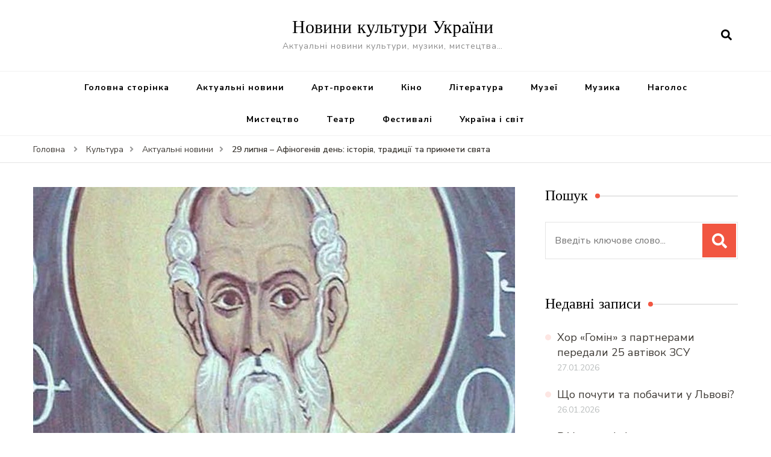

--- FILE ---
content_type: text/html; charset=UTF-8
request_url: https://cultua.media/culture/actual-novini/29-lypnia-afinoheniv-den-istoriia-tradytsii-ta-prykmety-sviata-2/
body_size: 15112
content:
<!DOCTYPE html>
<html lang="uk">
<head itemscope itemtype="http://schema.org/WebSite">
<meta charset="UTF-8">
<meta name="viewport" content="width=device-width, initial-scale=1">
<link rel="profile" href="https://gmpg.org/xfn/11">
<title>29 липня – Афіногенів день: історія, традиції та прикмети свята &#8211; Новини культури України</title>
<meta name='robots' content='max-image-preview:large' />
<link rel='dns-prefetch' href='//fonts.googleapis.com' />
<link rel="alternate" type="application/rss+xml" title="Новини культури України &raquo; стрічка" href="https://cultua.media/feed/" />
<link rel="alternate" type="application/rss+xml" title="Новини культури України &raquo; Канал коментарів" href="https://cultua.media/comments/feed/" />
<link rel="alternate" type="application/rss+xml" title="Новини культури України &raquo; 29 липня – Афіногенів день: історія, традиції та прикмети свята Канал коментарів" href="https://cultua.media/culture/actual-novini/29-lypnia-afinoheniv-den-istoriia-tradytsii-ta-prykmety-sviata-2/feed/" />
<link rel='stylesheet' id='wp-block-library-css' href='https://cultua.media/wp-includes/css/dist/block-library/style.min.css?ver=6.4.7' type='text/css' media='all' />
<style id='classic-theme-styles-inline-css' type='text/css'>
/*! This file is auto-generated */
.wp-block-button__link{color:#fff;background-color:#32373c;border-radius:9999px;box-shadow:none;text-decoration:none;padding:calc(.667em + 2px) calc(1.333em + 2px);font-size:1.125em}.wp-block-file__button{background:#32373c;color:#fff;text-decoration:none}
</style>
<style id='global-styles-inline-css' type='text/css'>
body{--wp--preset--color--black: #000000;--wp--preset--color--cyan-bluish-gray: #abb8c3;--wp--preset--color--white: #ffffff;--wp--preset--color--pale-pink: #f78da7;--wp--preset--color--vivid-red: #cf2e2e;--wp--preset--color--luminous-vivid-orange: #ff6900;--wp--preset--color--luminous-vivid-amber: #fcb900;--wp--preset--color--light-green-cyan: #7bdcb5;--wp--preset--color--vivid-green-cyan: #00d084;--wp--preset--color--pale-cyan-blue: #8ed1fc;--wp--preset--color--vivid-cyan-blue: #0693e3;--wp--preset--color--vivid-purple: #9b51e0;--wp--preset--gradient--vivid-cyan-blue-to-vivid-purple: linear-gradient(135deg,rgba(6,147,227,1) 0%,rgb(155,81,224) 100%);--wp--preset--gradient--light-green-cyan-to-vivid-green-cyan: linear-gradient(135deg,rgb(122,220,180) 0%,rgb(0,208,130) 100%);--wp--preset--gradient--luminous-vivid-amber-to-luminous-vivid-orange: linear-gradient(135deg,rgba(252,185,0,1) 0%,rgba(255,105,0,1) 100%);--wp--preset--gradient--luminous-vivid-orange-to-vivid-red: linear-gradient(135deg,rgba(255,105,0,1) 0%,rgb(207,46,46) 100%);--wp--preset--gradient--very-light-gray-to-cyan-bluish-gray: linear-gradient(135deg,rgb(238,238,238) 0%,rgb(169,184,195) 100%);--wp--preset--gradient--cool-to-warm-spectrum: linear-gradient(135deg,rgb(74,234,220) 0%,rgb(151,120,209) 20%,rgb(207,42,186) 40%,rgb(238,44,130) 60%,rgb(251,105,98) 80%,rgb(254,248,76) 100%);--wp--preset--gradient--blush-light-purple: linear-gradient(135deg,rgb(255,206,236) 0%,rgb(152,150,240) 100%);--wp--preset--gradient--blush-bordeaux: linear-gradient(135deg,rgb(254,205,165) 0%,rgb(254,45,45) 50%,rgb(107,0,62) 100%);--wp--preset--gradient--luminous-dusk: linear-gradient(135deg,rgb(255,203,112) 0%,rgb(199,81,192) 50%,rgb(65,88,208) 100%);--wp--preset--gradient--pale-ocean: linear-gradient(135deg,rgb(255,245,203) 0%,rgb(182,227,212) 50%,rgb(51,167,181) 100%);--wp--preset--gradient--electric-grass: linear-gradient(135deg,rgb(202,248,128) 0%,rgb(113,206,126) 100%);--wp--preset--gradient--midnight: linear-gradient(135deg,rgb(2,3,129) 0%,rgb(40,116,252) 100%);--wp--preset--font-size--small: 13px;--wp--preset--font-size--medium: 20px;--wp--preset--font-size--large: 36px;--wp--preset--font-size--x-large: 42px;--wp--preset--spacing--20: 0.44rem;--wp--preset--spacing--30: 0.67rem;--wp--preset--spacing--40: 1rem;--wp--preset--spacing--50: 1.5rem;--wp--preset--spacing--60: 2.25rem;--wp--preset--spacing--70: 3.38rem;--wp--preset--spacing--80: 5.06rem;--wp--preset--shadow--natural: 6px 6px 9px rgba(0, 0, 0, 0.2);--wp--preset--shadow--deep: 12px 12px 50px rgba(0, 0, 0, 0.4);--wp--preset--shadow--sharp: 6px 6px 0px rgba(0, 0, 0, 0.2);--wp--preset--shadow--outlined: 6px 6px 0px -3px rgba(255, 255, 255, 1), 6px 6px rgba(0, 0, 0, 1);--wp--preset--shadow--crisp: 6px 6px 0px rgba(0, 0, 0, 1);}:where(.is-layout-flex){gap: 0.5em;}:where(.is-layout-grid){gap: 0.5em;}body .is-layout-flow > .alignleft{float: left;margin-inline-start: 0;margin-inline-end: 2em;}body .is-layout-flow > .alignright{float: right;margin-inline-start: 2em;margin-inline-end: 0;}body .is-layout-flow > .aligncenter{margin-left: auto !important;margin-right: auto !important;}body .is-layout-constrained > .alignleft{float: left;margin-inline-start: 0;margin-inline-end: 2em;}body .is-layout-constrained > .alignright{float: right;margin-inline-start: 2em;margin-inline-end: 0;}body .is-layout-constrained > .aligncenter{margin-left: auto !important;margin-right: auto !important;}body .is-layout-constrained > :where(:not(.alignleft):not(.alignright):not(.alignfull)){max-width: var(--wp--style--global--content-size);margin-left: auto !important;margin-right: auto !important;}body .is-layout-constrained > .alignwide{max-width: var(--wp--style--global--wide-size);}body .is-layout-flex{display: flex;}body .is-layout-flex{flex-wrap: wrap;align-items: center;}body .is-layout-flex > *{margin: 0;}body .is-layout-grid{display: grid;}body .is-layout-grid > *{margin: 0;}:where(.wp-block-columns.is-layout-flex){gap: 2em;}:where(.wp-block-columns.is-layout-grid){gap: 2em;}:where(.wp-block-post-template.is-layout-flex){gap: 1.25em;}:where(.wp-block-post-template.is-layout-grid){gap: 1.25em;}.has-black-color{color: var(--wp--preset--color--black) !important;}.has-cyan-bluish-gray-color{color: var(--wp--preset--color--cyan-bluish-gray) !important;}.has-white-color{color: var(--wp--preset--color--white) !important;}.has-pale-pink-color{color: var(--wp--preset--color--pale-pink) !important;}.has-vivid-red-color{color: var(--wp--preset--color--vivid-red) !important;}.has-luminous-vivid-orange-color{color: var(--wp--preset--color--luminous-vivid-orange) !important;}.has-luminous-vivid-amber-color{color: var(--wp--preset--color--luminous-vivid-amber) !important;}.has-light-green-cyan-color{color: var(--wp--preset--color--light-green-cyan) !important;}.has-vivid-green-cyan-color{color: var(--wp--preset--color--vivid-green-cyan) !important;}.has-pale-cyan-blue-color{color: var(--wp--preset--color--pale-cyan-blue) !important;}.has-vivid-cyan-blue-color{color: var(--wp--preset--color--vivid-cyan-blue) !important;}.has-vivid-purple-color{color: var(--wp--preset--color--vivid-purple) !important;}.has-black-background-color{background-color: var(--wp--preset--color--black) !important;}.has-cyan-bluish-gray-background-color{background-color: var(--wp--preset--color--cyan-bluish-gray) !important;}.has-white-background-color{background-color: var(--wp--preset--color--white) !important;}.has-pale-pink-background-color{background-color: var(--wp--preset--color--pale-pink) !important;}.has-vivid-red-background-color{background-color: var(--wp--preset--color--vivid-red) !important;}.has-luminous-vivid-orange-background-color{background-color: var(--wp--preset--color--luminous-vivid-orange) !important;}.has-luminous-vivid-amber-background-color{background-color: var(--wp--preset--color--luminous-vivid-amber) !important;}.has-light-green-cyan-background-color{background-color: var(--wp--preset--color--light-green-cyan) !important;}.has-vivid-green-cyan-background-color{background-color: var(--wp--preset--color--vivid-green-cyan) !important;}.has-pale-cyan-blue-background-color{background-color: var(--wp--preset--color--pale-cyan-blue) !important;}.has-vivid-cyan-blue-background-color{background-color: var(--wp--preset--color--vivid-cyan-blue) !important;}.has-vivid-purple-background-color{background-color: var(--wp--preset--color--vivid-purple) !important;}.has-black-border-color{border-color: var(--wp--preset--color--black) !important;}.has-cyan-bluish-gray-border-color{border-color: var(--wp--preset--color--cyan-bluish-gray) !important;}.has-white-border-color{border-color: var(--wp--preset--color--white) !important;}.has-pale-pink-border-color{border-color: var(--wp--preset--color--pale-pink) !important;}.has-vivid-red-border-color{border-color: var(--wp--preset--color--vivid-red) !important;}.has-luminous-vivid-orange-border-color{border-color: var(--wp--preset--color--luminous-vivid-orange) !important;}.has-luminous-vivid-amber-border-color{border-color: var(--wp--preset--color--luminous-vivid-amber) !important;}.has-light-green-cyan-border-color{border-color: var(--wp--preset--color--light-green-cyan) !important;}.has-vivid-green-cyan-border-color{border-color: var(--wp--preset--color--vivid-green-cyan) !important;}.has-pale-cyan-blue-border-color{border-color: var(--wp--preset--color--pale-cyan-blue) !important;}.has-vivid-cyan-blue-border-color{border-color: var(--wp--preset--color--vivid-cyan-blue) !important;}.has-vivid-purple-border-color{border-color: var(--wp--preset--color--vivid-purple) !important;}.has-vivid-cyan-blue-to-vivid-purple-gradient-background{background: var(--wp--preset--gradient--vivid-cyan-blue-to-vivid-purple) !important;}.has-light-green-cyan-to-vivid-green-cyan-gradient-background{background: var(--wp--preset--gradient--light-green-cyan-to-vivid-green-cyan) !important;}.has-luminous-vivid-amber-to-luminous-vivid-orange-gradient-background{background: var(--wp--preset--gradient--luminous-vivid-amber-to-luminous-vivid-orange) !important;}.has-luminous-vivid-orange-to-vivid-red-gradient-background{background: var(--wp--preset--gradient--luminous-vivid-orange-to-vivid-red) !important;}.has-very-light-gray-to-cyan-bluish-gray-gradient-background{background: var(--wp--preset--gradient--very-light-gray-to-cyan-bluish-gray) !important;}.has-cool-to-warm-spectrum-gradient-background{background: var(--wp--preset--gradient--cool-to-warm-spectrum) !important;}.has-blush-light-purple-gradient-background{background: var(--wp--preset--gradient--blush-light-purple) !important;}.has-blush-bordeaux-gradient-background{background: var(--wp--preset--gradient--blush-bordeaux) !important;}.has-luminous-dusk-gradient-background{background: var(--wp--preset--gradient--luminous-dusk) !important;}.has-pale-ocean-gradient-background{background: var(--wp--preset--gradient--pale-ocean) !important;}.has-electric-grass-gradient-background{background: var(--wp--preset--gradient--electric-grass) !important;}.has-midnight-gradient-background{background: var(--wp--preset--gradient--midnight) !important;}.has-small-font-size{font-size: var(--wp--preset--font-size--small) !important;}.has-medium-font-size{font-size: var(--wp--preset--font-size--medium) !important;}.has-large-font-size{font-size: var(--wp--preset--font-size--large) !important;}.has-x-large-font-size{font-size: var(--wp--preset--font-size--x-large) !important;}
.wp-block-navigation a:where(:not(.wp-element-button)){color: inherit;}
:where(.wp-block-post-template.is-layout-flex){gap: 1.25em;}:where(.wp-block-post-template.is-layout-grid){gap: 1.25em;}
:where(.wp-block-columns.is-layout-flex){gap: 2em;}:where(.wp-block-columns.is-layout-grid){gap: 2em;}
.wp-block-pullquote{font-size: 1.5em;line-height: 1.6;}
</style>
<link rel='stylesheet' id='owl-carousel-css' href='https://cultua.media/wp-content/themes/blossom-recipe/css/owl.carousel.min.css?ver=2.3.4' type='text/css' media='all' />
<link rel='stylesheet' id='animate-css' href='https://cultua.media/wp-content/themes/blossom-recipe/css/animate.min.css?ver=3.5.2' type='text/css' media='all' />
<link rel='stylesheet' id='blossom-recipe-css' href='https://cultua.media/wp-content/themes/blossom-recipe/style.css?ver=1.1.4' type='text/css' media='all' />
<link rel="https://api.w.org/" href="https://cultua.media/wp-json/" /><link rel="alternate" type="application/json" href="https://cultua.media/wp-json/wp/v2/posts/599804" /><link rel="EditURI" type="application/rsd+xml" title="RSD" href="https://cultua.media/xmlrpc.php?rsd" />
<meta name="generator" content="WordPress 6.4.7" />
<link rel="canonical" href="https://cultua.media/culture/actual-novini/29-lypnia-afinoheniv-den-istoriia-tradytsii-ta-prykmety-sviata-2/" />
<link rel='shortlink' href='https://cultua.media/?p=599804' />
<link rel="alternate" type="application/json+oembed" href="https://cultua.media/wp-json/oembed/1.0/embed?url=https%3A%2F%2Fcultua.media%2Fculture%2Factual-novini%2F29-lypnia-afinoheniv-den-istoriia-tradytsii-ta-prykmety-sviata-2%2F" />
<link rel="alternate" type="text/xml+oembed" href="https://cultua.media/wp-json/oembed/1.0/embed?url=https%3A%2F%2Fcultua.media%2Fculture%2Factual-novini%2F29-lypnia-afinoheniv-den-istoriia-tradytsii-ta-prykmety-sviata-2%2F&#038;format=xml" />
<link rel="alternate" type="text/html" media="only screen and (max-width: 640px)" href="https://cultua.media/culture/actual-novini/29-lypnia-afinoheniv-den-istoriia-tradytsii-ta-prykmety-sviata-2/?amp=1"><script type="application/ld+json">{
"@context": "http://schema.org",
"@type": "Blog",
"mainEntityOfPage": {
"@type": "WebPage",
"@id": "https://cultua.media/culture/actual-novini/29-lypnia-afinoheniv-den-istoriia-tradytsii-ta-prykmety-sviata-2/"
},
"headline": "29 липня – Афіногенів день: історія, традиції та прикмети свята",
"datePublished": "2022-07-29T06:11:49+0300",
"dateModified": "2022-07-29T06:11:49+0300",
"author": {
"@type": "Person",
"name": "Журналіст"
},
"description": " Завдяки старослов'янським святам і сьогодні ми можемо зануритися в атмосферу життя в Стародавній Русі. На вла",
"image": {
"@type": "ImageObject",
"url": "https://cultua.media/wp-content/uploads/thumbnail-for-599804.jpg",
"width": 1200,
"height": 800
}
}</script><link rel="amphtml" href="https://cultua.media/culture/actual-novini/29-lypnia-afinoheniv-den-istoriia-tradytsii-ta-prykmety-sviata-2/?amp=1"><style>#amp-mobile-version-switcher{left:0;position:absolute;width:100%;z-index:100}#amp-mobile-version-switcher>a{background-color:#444;border:0;color:#eaeaea;display:block;font-family:-apple-system,BlinkMacSystemFont,Segoe UI,Roboto,Oxygen-Sans,Ubuntu,Cantarell,Helvetica Neue,sans-serif;font-size:16px;font-weight:600;padding:15px 0;text-align:center;-webkit-text-decoration:none;text-decoration:none}#amp-mobile-version-switcher>a:active,#amp-mobile-version-switcher>a:focus,#amp-mobile-version-switcher>a:hover{-webkit-text-decoration:underline;text-decoration:underline}</style></head>
<body data-rsssl=1 class="post-template-default single single-post postid-599804 single-format-standard rightsidebar" itemscope itemtype="http://schema.org/WebPage">
<div id="page" class="site"><a aria-label="skip to content" class="skip-link" href="#content">Перейти до вмісту</a>
<header id="masthead" class="site-header header-one" itemscope itemtype="http://schema.org/WPHeader">
<div class="main-header">
<div class="container">
<div class="search-wrap">    <div class="header-search">
<button aria-label="search form open" class="search-btn" data-toggle-target=".search-modal" data-toggle-body-class="showing-search-modal" data-set-focus=".search-modal .search-field" aria-expanded="false"><span>Шукати</span><i class="fas fa-search"></i></button>
<div class="header-search-form search-modal cover-modal" data-modal-target-string=".search-modal">
<div class="header-search-inner-wrap">
<form role="search" method="get" class="search-form" action="https://cultua.media/"><span class="screen-reader-text">Шукати:</span><label>Шукаєте щось?</label><input type="search" class="search-field" placeholder="Введіть ключове слово..." value="" name="s" /></label><input type="submit" id="submit-field" class="search-submit" value="Шукати" /></form> 
<button aria-label="search form close" class="close" data-toggle-target=".search-modal" data-toggle-body-class="showing-search-modal" data-set-focus=".search-modal .search-field" aria-expanded="false"></button>
</div>
</div>
</div>
</div>                        <div class="site-branding" itemscope itemtype="http://schema.org/Organization">
<div class="site-title-wrap">                    <p class="site-title" itemprop="name"><a href="https://cultua.media/" rel="home" itemprop="url">Новини культури України</a></p>
<p class="site-description" itemprop="description">Актуальні новини культури, музики, мистецтва&#8230;</p>
</div>    	</div>    
</div>
</div><!-- .main-header -->
<div class="nav-wrap">
<div class="container">
<nav id="site-navigation" class="main-navigation" itemscope itemtype="http://schema.org/SiteNavigationElement">
<button class="toggle-button" data-toggle-target=".main-menu-modal" data-toggle-body-class="showing-main-menu-modal" aria-expanded="false" data-set-focus=".close-main-nav-toggle">
<div class="toggle-text">Головне меню</div>
<span class="toggle-bar"></span>
<span class="toggle-bar"></span>
<span class="toggle-bar"></span>
</button>
<div class="primary-menu-list main-menu-modal cover-modal" data-modal-target-string=".main-menu-modal">
<button class="close close-main-nav-toggle" data-toggle-target=".main-menu-modal" data-toggle-body-class="showing-main-menu-modal" aria-expanded="false" data-set-focus=".main-menu-modal"></button>
<div class="mobile-menu" aria-label="Mobile">
<div class="menu-main-menu-container"><ul id="primary-menu" class="nav-menu main-menu-modal"><li id="menu-item-2133" class="menu-item menu-item-type-custom menu-item-object-custom menu-item-home menu-item-2133"><a href="https://cultua.media/">Головна сторінка</a></li>
<li id="menu-item-2210" class="menu-item menu-item-type-taxonomy menu-item-object-category current-post-ancestor current-menu-parent current-post-parent menu-item-2210"><a href="https://cultua.media/category/culture/actual-novini/">Актуальні новини</a></li>
<li id="menu-item-2211" class="menu-item menu-item-type-taxonomy menu-item-object-category menu-item-2211"><a href="https://cultua.media/category/culture/art/">Арт-проекти</a></li>
<li id="menu-item-2212" class="menu-item menu-item-type-taxonomy menu-item-object-category menu-item-2212"><a href="https://cultua.media/category/culture/cinema/">Кіно</a></li>
<li id="menu-item-2213" class="menu-item menu-item-type-taxonomy menu-item-object-category menu-item-2213"><a href="https://cultua.media/category/culture/literature/">Література</a></li>
<li id="menu-item-2214" class="menu-item menu-item-type-taxonomy menu-item-object-category menu-item-2214"><a href="https://cultua.media/category/culture/muzei/">Музеї</a></li>
<li id="menu-item-2215" class="menu-item menu-item-type-taxonomy menu-item-object-category menu-item-2215"><a href="https://cultua.media/category/culture/music/">Музика</a></li>
<li id="menu-item-2216" class="menu-item menu-item-type-taxonomy menu-item-object-category menu-item-2216"><a href="https://cultua.media/category/culture/nagolos/">Наголос</a></li>
<li id="menu-item-2217" class="menu-item menu-item-type-taxonomy menu-item-object-category menu-item-2217"><a href="https://cultua.media/category/culture/mistectvo/">Мистецтво</a></li>
<li id="menu-item-2218" class="menu-item menu-item-type-taxonomy menu-item-object-category menu-item-2218"><a href="https://cultua.media/category/culture/theatre/">Театр</a></li>
<li id="menu-item-2225" class="menu-item menu-item-type-taxonomy menu-item-object-category menu-item-2225"><a href="https://cultua.media/category/culture/festyvali/">Фестивалі</a></li>
<li id="menu-item-2219" class="menu-item menu-item-type-taxonomy menu-item-object-category menu-item-2219"><a href="https://cultua.media/category/culture/ukraina-svit/">Україна і світ</a></li>
</ul></div>            </div>
</div>
</nav><!-- #site-navigation -->
</div>
</div>
</header>
<div class="breadcrumb-wrapper"><div class="container" >
<div id="crumbs" itemscope itemtype="http://schema.org/BreadcrumbList"> 
<span itemprop="itemListElement" itemscope itemtype="http://schema.org/ListItem">
<a itemprop="item" href="https://cultua.media"><span itemprop="name">Головна</span></a>
<meta itemprop="position" content="1" />
<span class="separator"><i class="fa fa-angle-right"></i></span>
</span> <span itemprop="itemListElement" itemscope itemtype="http://schema.org/ListItem"><a itemprop="item" href="https://cultua.media/category/culture/"><span itemprop="name">Культура </span></a><meta itemprop="position" content="2" /><span class="separator"><i class="fa fa-angle-right"></i></span></span>  <span itemprop="itemListElement" itemscope itemtype="http://schema.org/ListItem"><a itemprop="item" href="https://cultua.media/category/culture/actual-novini/"><span itemprop="name">Актуальні новини </span></a><meta itemprop="position" content="3" /><span class="separator"><i class="fa fa-angle-right"></i></span></span> <span class="current" itemprop="itemListElement" itemscope itemtype="http://schema.org/ListItem"><a itemprop="item" href="https://cultua.media/culture/actual-novini/29-lypnia-afinoheniv-den-istoriia-tradytsii-ta-prykmety-sviata-2/"><span itemprop="name">29 липня – Афіногенів день: історія, традиції та прикмети свята</span></a><meta itemprop="position" content="4" /></span></div></div></div><!-- .breadcrumb-wrapper -->    <div id="content" class="site-content">
<header class="page-header">
<div class="container">
</div>
</header>
<div class="container">
<div id="primary" class="content-area">
<main id="main" class="site-main">
<div class="article-group">
<div class="article-wrap">
<article id="post-599804" class="post-599804 post type-post status-publish format-standard has-post-thumbnail hentry category-actual-novini">
<figure class="post-thumbnail"><img width="800" height="800" src="https://cultua.media/wp-content/uploads/thumbnail-for-599804-800x800.jpg" class="attachment-blossom-recipe-blog size-blossom-recipe-blog wp-post-image" alt="" itemprop="image" decoding="async" fetchpriority="high" srcset="https://cultua.media/wp-content/uploads/thumbnail-for-599804-800x800.jpg 800w, https://cultua.media/wp-content/uploads/thumbnail-for-599804-150x150.jpg 150w" sizes="(max-width: 800px) 100vw, 800px" /></figure>    <header class="entry-header">
<span class="category" itemprop="about"><a href="https://cultua.media/category/culture/actual-novini/" rel="category tag">Актуальні новини</a></span><h1 class="entry-title" itemprop="headline">29 липня – Афіногенів день: історія, традиції та прикмети свята</h1><div class="entry-meta"><span class="byline" itemprop="author" itemscope itemtype="https://schema.org/Person"><span itemprop="name"><a class="url fn n" href="https://cultua.media/author/admin1/" itemprop="url">Журналіст</a></span></span><span class="posted-on">увімк. <svg xmlns="http://www.w3.org/2000/svg" xmlns:xlink="http://www.w3.org/1999/xlink" width="33" height="31" viewBox="0 0 33 31"><defs><filter id="Rectangle_1344" x="0" y="0" width="33" height="31" filterUnits="userSpaceOnUse"><feOffset dy="3" input="SourceAlpha"></feOffset><feGaussianBlur stdDeviation="3" result="blur"></feGaussianBlur><feFlood flood-color="#E84E3B" flood-opacity="0.102"></feFlood><feComposite operator="in" in2="blur"></feComposite><feComposite in="SourceGraphic"></feComposite></filter></defs><g id="Group_5559" data-name="Group 5559" transform="translate(-534.481 -811)"><g transform="matrix(1, 0, 0, 1, 534.48, 811)" filter="url(#Rectangle_1344)"><rect id="Rectangle_1344-2" data-name="Rectangle 1344" width="15" height="13" transform="translate(9 6)" fill="#fff"></rect></g><path id="Path_30675" data-name="Path 30675" d="M5.84,23.3a2.279,2.279,0,0,1-2.277-2.277V10.1A2.279,2.279,0,0,1,5.84,7.821H7.206V6.455a.455.455,0,0,1,.911,0V7.821h6.375V6.455a.455.455,0,0,1,.911,0V7.821h1.366A2.28,2.28,0,0,1,19.044,10.1V21.026A2.279,2.279,0,0,1,16.767,23.3ZM4.474,21.026A1.367,1.367,0,0,0,5.84,22.392H16.767a1.368,1.368,0,0,0,1.366-1.366V12.374H4.474ZM5.84,8.732A1.367,1.367,0,0,0,4.474,10.1v1.366h13.66V10.1a1.368,1.368,0,0,0-1.366-1.366Z" transform="translate(539.437 808)" fill="#ABADB4"></path><g id="Group_5542" data-name="Group 5542" transform="translate(547.149 822.506)"><path id="Path_30676" data-name="Path 30676" d="M1036.473-439.908a.828.828,0,0,1,.831.814.832.832,0,0,1-.833.838.831.831,0,0,1-.825-.822A.826.826,0,0,1,1036.473-439.908Z" transform="translate(-1035.646 439.908)" fill="#374757"></path><path id="Path_30677" data-name="Path 30677" d="M1105.926-439.908a.826.826,0,0,1,.831.826.832.832,0,0,1-.821.826.831.831,0,0,1-.836-.823A.827.827,0,0,1,1105.926-439.908Z" transform="translate(-1099.534 439.908)" fill="#374757"></path><path id="Path_30678" data-name="Path 30678" d="M1071.255-439.909a.821.821,0,0,1,.81.844.825.825,0,0,1-.847.809.825.825,0,0,1-.8-.851A.821.821,0,0,1,1071.255-439.909Z" transform="translate(-1067.628 439.909)" fill="#374757"></path><path id="Path_30679" data-name="Path 30679" d="M1036.473-439.908a.828.828,0,0,1,.831.814.832.832,0,0,1-.833.838.831.831,0,0,1-.825-.822A.826.826,0,0,1,1036.473-439.908Z" transform="translate(-1035.646 443.397)" fill="#374757"></path><path id="Path_30680" data-name="Path 30680" d="M1105.926-439.908a.826.826,0,0,1,.831.826.832.832,0,0,1-.821.826.831.831,0,0,1-.836-.823A.827.827,0,0,1,1105.926-439.908Z" transform="translate(-1099.534 443.397)" fill="#374757"></path><path id="Path_30681" data-name="Path 30681" d="M1071.255-439.909a.821.821,0,0,1,.81.844.825.825,0,0,1-.847.809.825.825,0,0,1-.8-.851A.821.821,0,0,1,1071.255-439.909Z" transform="translate(-1067.628 443.397)" fill="#374757"></path></g></g></svg><a href="https://cultua.media/culture/actual-novini/29-lypnia-afinoheniv-den-istoriia-tradytsii-ta-prykmety-sviata-2/" rel="bookmark"><time class="entry-date published updated" datetime="2022-07-29T06:11:49+03:00" itemprop="datePublished">29.07.2022</time><time class="updated" datetime="2022-07-29T06:11:49+03:00" itemprop="dateModified">29.07.2022</time></a></span></div>	</header>         
<div class="entry-content" itemprop="text">
<div class="articleBody">
<p style="text-align:center"><img decoding="async" src="https://ukr.media/static/ba/aimg/4/4/5/445850_1.jpg" width="1200" height="800" alt="29 липня – Афіногенів день: історія, традиції та прикмети свята. Сьогодні не можна підмітати підлогу, проводити прибирання — достаток можна з дому вимести."></p>
<p>Завдяки старослов&#8217;янським святам і сьогодні ми можемо зануритися в атмосферу життя в Стародавній Русі. На власному досвіді відчути культуру, відчути побут наших предків, інформує Ukr.Media.</p>
<p>Одним з таких свят є Афіногенів день. Воно святкується щорічно 29 липня. Церква в цю пору вшановує пам&#8217;ять священномученика Афіногена, єпископа Підахфойського і десятка його учнів.</p>
<p><strong id="i-1">Історична довідка</strong></p>
<p>Святий Афіноген будучи єпископом, був ігуменом монастиря в районі вірменського міста Севастія. Коли згідно з едиктом, правлячого в ту пору римського імператора Євгенія, на території всієї імперії почалися масові гоніння на християн, з&#8217;ясувалося, що практично всі севастійські жителі є послідовниками вчення Христа.</p>
<p>Городяни відмовилися обдаровувати язичницьких божків, і на очах у міського голови зруйнували їх капище. В помсту намісник відправив депешу в Рим, звідки в терміновому порядку були надіслані війська для приборкання бунтівників.</p>
<p>У місті почалися криваві вуличні бої і частина його жителів рятуючись від розправи, вирішила сховатися в монастирі під управлінням Афіногена.</p>
<p>Коли, йдучи слідами втікачів, римські легіонери увірвалися у двір обителі, їх зустрів сам Афіноген і десяток його учнів. Під погрозами мученики відмовилися видавати втікачів городян, за що були негайно заарештовані і кинуті в темницю. Під тортурами в казематах мученики провели близько 6 років, поки всіх їх не обезголовили в 311 р.</p>
<p><strong id="i-2">Народні традиції та обряди</strong></p>
<p>На Афіногенів день народ намагається обходити бік лісу. За повір&#8217;ями в цю пору там лиходіє нечиста сила. Вона може відвести подорожнього в найбільш дрімучу гущавину, звідки вже не вибратися.</p>
<p>Якщо потреба все ж змушувала подорожувати поруч з лісом, то робити це необхідно було в найсуворішій тиші: кінному не спішити і йти з рядом конем тримаючи того під вуздечки, а пішому мовчати і пересуватися безшумно.</p>
<div style="clear:both; margin-top:0em; margin-bottom:1em;"><a href="https://cultua.media/culture/actual-novini/holovni-podii-iaki-vidbudutsia-u-lvovi-u-veresni/" target="_self" class="uc7ec12f1e1e2c6da4721f339d780f8c4"><!-- INLINE RELATED POSTS 1/3 //--><style> .uc7ec12f1e1e2c6da4721f339d780f8c4 , .uc7ec12f1e1e2c6da4721f339d780f8c4 .postImageUrl , .uc7ec12f1e1e2c6da4721f339d780f8c4 .centered-text-area { min-height: 80px; position: relative; } .uc7ec12f1e1e2c6da4721f339d780f8c4 , .uc7ec12f1e1e2c6da4721f339d780f8c4:hover , .uc7ec12f1e1e2c6da4721f339d780f8c4:visited , .uc7ec12f1e1e2c6da4721f339d780f8c4:active { border:0!important; } .uc7ec12f1e1e2c6da4721f339d780f8c4 .clearfix:after { content: ""; display: table; clear: both; } .uc7ec12f1e1e2c6da4721f339d780f8c4 { display: block; transition: background-color 250ms; webkit-transition: background-color 250ms; width: 100%; opacity: 1; transition: opacity 250ms; webkit-transition: opacity 250ms; background-color: #E67E22; } .uc7ec12f1e1e2c6da4721f339d780f8c4:active , .uc7ec12f1e1e2c6da4721f339d780f8c4:hover { opacity: 1; transition: opacity 250ms; webkit-transition: opacity 250ms; background-color: #D35400; } .uc7ec12f1e1e2c6da4721f339d780f8c4 .centered-text-area { width: 100%; position: relative; } .uc7ec12f1e1e2c6da4721f339d780f8c4 .ctaText { border-bottom: 0 solid #fff; color: #ECF0F1; font-size: 16px; font-weight: bold; margin: 0; padding: 0; text-decoration: underline; } .uc7ec12f1e1e2c6da4721f339d780f8c4 .postTitle { color: #2C3E50; font-size: 16px; font-weight: 600; margin: 0; padding: 0; width: 100%; } .uc7ec12f1e1e2c6da4721f339d780f8c4 .ctaButton { background-color: #D35400!important; color: #ECF0F1; border: none; border-radius: 3px; box-shadow: none; font-size: 14px; font-weight: bold; line-height: 26px; moz-border-radius: 3px; text-align: center; text-decoration: none; text-shadow: none; width: 80px; min-height: 80px; background: url(https://cultua.media/wp-content/plugins/intelly-related-posts/assets/images/simple-arrow.png)no-repeat; position: absolute; right: 0; top: 0; } .uc7ec12f1e1e2c6da4721f339d780f8c4:hover .ctaButton { background-color: #E67E22!important; } .uc7ec12f1e1e2c6da4721f339d780f8c4 .centered-text { display: table; height: 80px; padding-left: 18px; top: 0; } .uc7ec12f1e1e2c6da4721f339d780f8c4 .uc7ec12f1e1e2c6da4721f339d780f8c4-content { display: table-cell; margin: 0; padding: 0; padding-right: 108px; position: relative; vertical-align: middle; width: 100%; } .uc7ec12f1e1e2c6da4721f339d780f8c4:after { content: ""; display: block; clear: both; } </style><div class="centered-text-area"><div class="centered-text" style="float: left;"><div class="uc7ec12f1e1e2c6da4721f339d780f8c4-content"><span class="ctaText"></span>&nbsp; <span class="postTitle">Головні події, які відбудуться у Львові у вересні</span></div></div></div><div class="ctaButton"></div></a></div><p>Також в цей день небажано рибалити — нечисть могла потягти під воду. Ще заборонялося мести двір з хатою: люди вірили, що піднятий пил міг приманити в будинок нечисту силу.</p>
<p>Вважалося, що на Афіногена потрібно обов&#8217;язково відвідати церкву або особливо завзято молитися, інакше у сильних грішників був ризик стати одержимими.</p>
<p>У цю пору починалися жнива врожаю. Згідно з традицією, перший сніп на полі повинна зібрати найстарша жінка в роду. Його називали іменним. Пізніше сніп урочисто приносився в будинок і встановлювався у святому (червоному) кутку. Зерна з його колосків вважалися лікувальними, а всі стебла обов&#8217;язково треба було згодувати домашній худобі, яка чекала приплоду.</p>
<p><strong id="i-3">Повір&#8217;я та прикмети</strong></p>
<ul>
<li>З Афіногена спека йде на спад, а ночі робляться довшими і холоднішими;</li>
<li>Увечері 29 червня ясно і в небесах немає жодної хмари, але при цьому відлуння далеко чути — завтра вранці буде сильний дощ;</li>
<li>Дощ в цю пору шкідливий для сіна: якщо не прикрити, все зіпріє;</li>
<li>Туман густий з ранку стоїть і до полудня не розвіюється — осінь буде багата на гриби, горіхи і лісові ягоди;</li>
<li>Листя на моркви і ріпі поникло — скоро піде дощ;</li>
<li>По небу шуліки кружляють на місці — накличуть посуху;</li>
<li>Птахи вранці не щебечуть — скоро зимувати на південь полетять.</li>
</ul>
</div>
<div class="push_btn"><b>Підписуйтесь на новини <a target="_blank" href="https://news.google.com/publications/CAAqBwgKMNuHjgsw0OSgAw" target="_blank" rel="noopener nofollow noreferrer">UkrMedia в Google</b></div>
<div class="gtegs">
<span class="tag">Традиції </span><span class="tag">Прикмети </span><span class="tag">Свято православне </span>
</div>
<div class="back_btn">« Повернутись у рубрику</div>
</aside>	</div><!-- .entry-content -->
<footer class="entry-footer">
</footer><!-- .entry-footer -->
</article><!-- #post-599804 -->
</div>
<nav class="navigation post-navigation pagination" role="navigation">
<h2 class="screen-reader-text">Навігація по запису</h2>
<div class="nav-links">
<div class="nav-previous">
<a href="https://cultua.media/culture/actual-novini/lvivska-opera-vidkryla-sezon-ukrainskoiu-muzykoiu/" rel="prev">
<span class="meta-nav"><i class="fas fa-chevron-left"></i></span>
<figure class="post-img">
<img src="https://cultua.media/wp-content/uploads/thumbnail-for-599562-150x150.jpg" alt="29 липня – Афіногенів день: історія, традиції та прикмети свята">                            </figure>
<span class="post-title">Львівська опера відкрила сезон українською музикою</span>
</a>
</div>
<div class="nav-next">
<a href="https://cultua.media/culture/actual-novini/lanu-del-rej-peresliduie-nav-iazlyvyj-shanuvalnyk/" rel="next">
<span class="meta-nav"><i class="fas fa-chevron-right"></i></span>
<figure class="post-img">
<img src="https://cultua.media/wp-content/uploads/thumbnail-for-599946-150x150.jpg" alt="29 липня – Афіногенів день: історія, традиції та прикмети свята">                            </figure>
<span class="post-title">Лану Дель Рей переслідує нав&#8217;язливий шанувальник</span>
</a>
</div>
</div>
</nav>        
<div class="related-articles">
<h3 class="related-title">Вам також має сподобатись...</h3>            <div class="block-wrap">
<div class="article-block">
<figure class="post-thumbnail">
<a href="https://cultua.media/culture/actual-novini/dzhennifer-lopes-otrymala-vid-bena-affleka-rizdvianyj-podarunok-popry-rozluchennia/" class="post-thumbnail">
<img width="480" height="702" src="https://cultua.media/wp-content/uploads/thumbnail-for-620524-480x702.jpg" class="attachment-blossom-recipe-slider size-blossom-recipe-slider wp-post-image" alt="" itemprop="image" decoding="async" loading="lazy" />                        </a>
</figure>    
<header class="entry-header">
<h3 class="entry-title"><a href="https://cultua.media/culture/actual-novini/dzhennifer-lopes-otrymala-vid-bena-affleka-rizdvianyj-podarunok-popry-rozluchennia/" rel="bookmark">Дженніфер Лопес отримала від Бена Аффлека різдвяний подарунок, попри розлучення</a></h3>                        
</header>
</div>
<div class="article-block">
<figure class="post-thumbnail">
<a href="https://cultua.media/culture/actual-novini/u-ryzi-vidkrylasia-vystavka-ukrainskykh-fotokhudozhnykiv-tilo-propahandy/" class="post-thumbnail">
<img width="460" height="263" src="https://cultua.media/wp-content/uploads/thumbnail-for-128656.jpg" class="attachment-blossom-recipe-slider size-blossom-recipe-slider wp-post-image" alt="" itemprop="image" decoding="async" loading="lazy" srcset="https://cultua.media/wp-content/uploads/thumbnail-for-128656.jpg 460w, https://cultua.media/wp-content/uploads/thumbnail-for-128656-300x172.jpg 300w" sizes="(max-width: 460px) 100vw, 460px" />                        </a>
</figure>    
<header class="entry-header">
<h3 class="entry-title"><a href="https://cultua.media/culture/actual-novini/u-ryzi-vidkrylasia-vystavka-ukrainskykh-fotokhudozhnykiv-tilo-propahandy/" rel="bookmark">У Ризі відкрилася виставка українських фотохудожників “Тіло пропаганди”</a></h3>                        
</header>
</div>
<div class="article-block">
<figure class="post-thumbnail">
<a href="https://cultua.media/culture/actual-novini/den-varnavy-24-chervnia-istoriia-tradytsii-ta-prykmety-sviata/" class="post-thumbnail">
<img width="480" height="386" src="https://cultua.media/wp-content/uploads/thumbnail-for-63748.jpg" class="attachment-blossom-recipe-slider size-blossom-recipe-slider wp-post-image" alt="" itemprop="image" decoding="async" loading="lazy" srcset="https://cultua.media/wp-content/uploads/thumbnail-for-63748.jpg 815w, https://cultua.media/wp-content/uploads/thumbnail-for-63748-300x241.jpg 300w, https://cultua.media/wp-content/uploads/thumbnail-for-63748-768x617.jpg 768w" sizes="(max-width: 480px) 100vw, 480px" />                        </a>
</figure>    
<header class="entry-header">
<h3 class="entry-title"><a href="https://cultua.media/culture/actual-novini/den-varnavy-24-chervnia-istoriia-tradytsii-ta-prykmety-sviata/" rel="bookmark">День Варнави 24 червня: історія, традиції та прикмети свята</a></h3>                        
</header>
</div>
<div class="article-block">
<figure class="post-thumbnail">
<a href="https://cultua.media/culture/actual-novini/zarady-ditej-slava-kaminska-provela-chas-razom-z-edharom/" class="post-thumbnail">
<img width="480" height="252" src="https://cultua.media/wp-content/uploads/thumbnail-for-178634.jpg" class="attachment-blossom-recipe-slider size-blossom-recipe-slider wp-post-image" alt="" itemprop="image" decoding="async" loading="lazy" srcset="https://cultua.media/wp-content/uploads/thumbnail-for-178634.jpg 1200w, https://cultua.media/wp-content/uploads/thumbnail-for-178634-300x158.jpg 300w, https://cultua.media/wp-content/uploads/thumbnail-for-178634-1024x538.jpg 1024w, https://cultua.media/wp-content/uploads/thumbnail-for-178634-768x403.jpg 768w" sizes="(max-width: 480px) 100vw, 480px" />                        </a>
</figure>    
<header class="entry-header">
<h3 class="entry-title"><a href="https://cultua.media/culture/actual-novini/zarady-ditej-slava-kaminska-provela-chas-razom-z-edharom/" rel="bookmark">Заради дітей, Слава Камінська провела час разом з Едгаром</a></h3>                        
</header>
</div>
<div class="article-block">
<figure class="post-thumbnail">
<a href="https://cultua.media/culture/actual-novini/hurt-ziferblat-predstavyt-ukrainu-na-ievrobachenni-2025/" class="post-thumbnail">
<img width="1" height="1" src="https://cultua.media/wp-content/uploads/thumbnail-for-620820.jpg" class="attachment-blossom-recipe-slider size-blossom-recipe-slider wp-post-image" alt="" itemprop="image" decoding="async" loading="lazy" />                        </a>
</figure>    
<header class="entry-header">
<h3 class="entry-title"><a href="https://cultua.media/culture/actual-novini/hurt-ziferblat-predstavyt-ukrainu-na-ievrobachenni-2025/" rel="bookmark">Гурт Ziferblat представить Україну на «Євробаченні-2025»</a></h3>                        
</header>
</div>
<div class="article-block">
<figure class="post-thumbnail">
<a href="https://cultua.media/culture/actual-novini/serhij-mikhalok-do-svoho-50-richchia-vystupyt-u-lvovi-z-lehendarnym-liapis-98/" class="post-thumbnail">
<img width="480" height="425" src="https://cultua.media/wp-content/uploads/thumbnail-for-545447-480x425.jpg" class="attachment-blossom-recipe-slider size-blossom-recipe-slider wp-post-image" alt="" itemprop="image" decoding="async" loading="lazy" />                        </a>
</figure>    
<header class="entry-header">
<h3 class="entry-title"><a href="https://cultua.media/culture/actual-novini/serhij-mikhalok-do-svoho-50-richchia-vystupyt-u-lvovi-z-lehendarnym-liapis-98/" rel="bookmark">Сергій Міхалок до свого 50-річчя виступить у Львові з легендарним «ЛЯПІС 98»</a></h3>                        
</header>
</div>
</div>                
</div>
<div id="comments" class="comments-area">
<div id="respond" class="comment-respond">
<h3 id="reply-title" class="comment-reply-title">Залишити відповідь</h3><p class="must-log-in">Щоб відправити коментар вам необхідно <a href="https://cultua.media/wp-login.php?redirect_to=https%3A%2F%2Fcultua.media%2Fculture%2Factual-novini%2F29-lypnia-afinoheniv-den-istoriia-tradytsii-ta-prykmety-sviata-2%2F">авторизуватись</a>.</p>	</div><!-- #respond -->
</div><!-- #comments -->
</div>
</main><!-- #main -->
</div><!-- #primary -->
<aside id="secondary" class="widget-area" role="complementary" itemscope itemtype="http://schema.org/WPSideBar">
<section id="search-3" class="widget widget_search"><h2 class="widget-title" itemprop="name">Пошук</h2><form role="search" method="get" class="search-form" action="https://cultua.media/"><span class="screen-reader-text">Шукати:</span><label>Шукаєте щось?</label><input type="search" class="search-field" placeholder="Введіть ключове слово..." value="" name="s" /></label><input type="submit" id="submit-field" class="search-submit" value="Шукати" /></form></section>
<section id="recent-posts-5" class="widget widget_recent_entries">
<h2 class="widget-title" itemprop="name">Недавні записи</h2>
<ul>
<li>
<a href="https://cultua.media/culture/actual-novini/khor-homin-z-partneramy-peredaly-25-avtivok-zsu/">Хор «Гомін» з партнерами передали 25 автівок ЗСУ</a>
<span class="post-date">27.01.2026</span>
</li>
<li>
<a href="https://cultua.media/culture/actual-novini/shcho-pochuty-ta-pobachyty-u-lvovi-27/">Що почути та побачити у Львові?</a>
<span class="post-date">26.01.2026</span>
</li>
<li>
<a href="https://cultua.media/culture/actual-novini/v-uzhhorodi-vidkryly-miniskulpturu-mytnyka-ianosha-ta-joho-sobaky-bukshi/">В Ужгороді відкрили мініскульптуру митника Яноша та його собаки Букші</a>
<span class="post-date">26.01.2026</span>
</li>
<li>
<a href="https://cultua.media/culture/actual-novini/iaki-vazhlyvi-filmy-proihnoruvav-oskar-2026/">Які важливі фільми проігнорував «Оскар-2026»</a>
<span class="post-date">26.01.2026</span>
</li>
<li>
<a href="https://cultua.media/culture/actual-novini/rosijskyj-obstril-poshkodyv-pechery-ta-tserkvu-v-kyievo-pecherskij-lavri/">Російський обстріл пошкодив печери та церкву в Києво-Печерській Лаврі</a>
<span class="post-date">26.01.2026</span>
</li>
<li>
<a href="https://cultua.media/culture/actual-novini/film-pro-zahybloho-v-irpeni-zhurnalista-nominuvaly-na-oskar/">Фільм про загиблого в Ірпені журналіста номінували на «Оскар»</a>
<span class="post-date">23.01.2026</span>
</li>
<li>
<a href="https://cultua.media/culture/actual-novini/prokuratura-u-sudi-vymahaie-zberehty-vid-znyshchennia-kolyshnij-ievrejskyj-shpytal-u-ternopoli/">Прокуратура у суді вимагає зберегти від знищення колишній єврейський шпиталь у Тернополі</a>
<span class="post-date">22.01.2026</span>
</li>
<li>
<a href="https://cultua.media/culture/actual-novini/u-prokat-vyjshov-odyn-iz-pretendentiv-na-oskar-film-zvuk-padinnia/">У прокат вийшов один із претендентів на «Оскар» фільм «Звук падіння»</a>
<span class="post-date">22.01.2026</span>
</li>
<li>
<a href="https://cultua.media/culture/actual-novini/ievropejska-kinoakademiia-nazvala-volodariv-kinopremii-2026-roku/">Європейська кіноакадемія назвала володарів кінопремії 2026 року</a>
<span class="post-date">22.01.2026</span>
</li>
<li>
<a href="https://cultua.media/culture/actual-novini/marti-suprim-henij-drajvu/">«Марті Супрім»: Геній драйву</a>
<span class="post-date">22.01.2026</span>
</li>
<li>
<a href="https://cultua.media/culture/actual-novini/spivachka-kazhanna-nazvala-kontrakt-iz-lejblom-jerry-heil-rabskym/">Співачка Кажанна назвала контракт із лейблом Jerry Heil «рабським»</a>
<span class="post-date">22.01.2026</span>
</li>
<li>
<a href="https://cultua.media/culture/actual-novini/film-rotatsiia-maryny-er-horbach-pokazhut-na-rotterdamskomu-kinofestyvali/">Фільм «Ротація» Марини Ер Горбач покажуть на Роттердамському кінофестивалі</a>
<span class="post-date">22.01.2026</span>
</li>
<li>
<a href="https://cultua.media/culture/actual-novini/politsiia-zatrymala-23-richnoho-kyianyna-za-shantazh-intymnymy-video-spivachky-alyosha/">Поліція затримала 23-річного киянина за шантаж інтимними відео співачки Alyosha</a>
<span class="post-date">22.01.2026</span>
</li>
<li>
<a href="https://cultua.media/culture/actual-novini/shcho-pochuty-ta-pobachyty-u-lvovi-26/">Що почути та побачити у Львові?</a>
<span class="post-date">22.01.2026</span>
</li>
<li>
<a href="https://cultua.media/culture/actual-novini/lviv-ian-zaproshuiut-na-vseukrainskyj-kastynh-do-vystavy-za-tvorom-iurka-pokalchuka/">Львів’ян запрошують на всеукраїнський кастинг до вистави за твором Юрка Покальчука</a>
<span class="post-date">22.01.2026</span>
</li>
<li>
<a href="https://cultua.media/culture/actual-novini/cherez-onkokhvorobu-pomer-zasnovnyk-vydavnytstva-nash-format-vladyslav-kyrychenko/">Через онкохворобу помер засновник видавництва «Наш Формат» Владислав Кириченко</a>
<span class="post-date">22.01.2026</span>
</li>
<li>
<a href="https://cultua.media/culture/actual-novini/berlinskyj-kinofestyval-oholosyv-prohramu/">Берлінський кінофестиваль оголосив програму</a>
<span class="post-date">22.01.2026</span>
</li>
<li>
<a href="https://cultua.media/culture/actual-novini/lvivska-kompaniia-otsyfruvala-frankivskyj-kostel-divy-marii-xvii-stolittia/">Львівська компанія оцифрувала франківський костел Діви Марії XVII століття</a>
<span class="post-date">22.01.2026</span>
</li>
<li>
<a href="https://cultua.media/culture/actual-novini/valentyno-v-kino-ta-kino-pro-valentyno/">Валентино в кіно та кіно про Валентино</a>
<span class="post-date">22.01.2026</span>
</li>
<li>
<a href="https://cultua.media/culture/actual-novini/antypremiia-zolota-malyna-nazvala-nominantiv/">Антипремія «Золота малина» назвала номінантів</a>
<span class="post-date">22.01.2026</span>
</li>
</ul>
</section>
<section id="recent-posts-4" class="widget widget_recent_entries">
<h2 class="widget-title" itemprop="name">Останні записи</h2>
<ul>
<li>
<a href="https://cultua.media/culture/actual-novini/khor-homin-z-partneramy-peredaly-25-avtivok-zsu/">Хор «Гомін» з партнерами передали 25 автівок ЗСУ</a>
</li>
<li>
<a href="https://cultua.media/culture/actual-novini/shcho-pochuty-ta-pobachyty-u-lvovi-27/">Що почути та побачити у Львові?</a>
</li>
<li>
<a href="https://cultua.media/culture/actual-novini/v-uzhhorodi-vidkryly-miniskulpturu-mytnyka-ianosha-ta-joho-sobaky-bukshi/">В Ужгороді відкрили мініскульптуру митника Яноша та його собаки Букші</a>
</li>
<li>
<a href="https://cultua.media/culture/actual-novini/iaki-vazhlyvi-filmy-proihnoruvav-oskar-2026/">Які важливі фільми проігнорував «Оскар-2026»</a>
</li>
<li>
<a href="https://cultua.media/culture/actual-novini/rosijskyj-obstril-poshkodyv-pechery-ta-tserkvu-v-kyievo-pecherskij-lavri/">Російський обстріл пошкодив печери та церкву в Києво-Печерській Лаврі</a>
</li>
</ul>
</section><section id="search-4" class="widget widget_search"><h2 class="widget-title" itemprop="name">Пошук</h2><form role="search" method="get" class="search-form" action="https://cultua.media/"><span class="screen-reader-text">Шукати:</span><label>Шукаєте щось?</label><input type="search" class="search-field" placeholder="Введіть ключове слово..." value="" name="s" /></label><input type="submit" id="submit-field" class="search-submit" value="Шукати" /></form></section></aside><!-- #secondary -->
            
</div><!-- .container -->        
</div><!-- .site-content -->
<footer id="colophon" class="site-footer" itemscope itemtype="http://schema.org/WPFooter">
<div class="bottom-footer">
<div class="container">
<div class="copyright">            
<span class="copyright-text">&copy; Авторське право 2026 <a href="https://cultua.media/">Новини культури України</a>. Всі права захищені.</span>Blossom Recipe | Розроблена <a href="https://blossomthemes.com/" rel="nofollow" target="_blank">Blossom Themes</a>.Працює на <a href="https://uk.wordpress.org/" target="_blank">WordPress</a>.                
</div>
</div>
</div>
</footer><!-- #colophon -->
<button aria-label="got to top" id="back-to-top">
<span><i class="fas fa-long-arrow-alt-up"></i></span>
</button>
</div><!-- #page -->
<script async src="https://www.googletagmanager.com/gtag/js?id=UA-446150-33"></script>
<script>
window.dataLayer = window.dataLayer || [];
function gtag(){dataLayer.push(arguments);}
gtag('js', new Date());
gtag('config', 'UA-446150-33');
</script>
<div id="amp-mobile-version-switcher" hidden>
<a rel="" href="https://cultua.media/culture/actual-novini/29-lypnia-afinoheniv-den-istoriia-tradytsii-ta-prykmety-sviata-2/?amp=1">
Go to mobile version			</a>
</div>
<noscript id="wpfc-google-fonts"><link crossorigin="anonymous" rel='stylesheet' id='blossom-recipe-google-fonts-css' href='https://fonts.googleapis.com/css?family=Nunito+Sans%3A300%2C300i%2C400%2C400i%2C600%2C600i%2C700%2C700i%2C800%2C800i%7CMarcellus%3A&#038;subset=latin%2Clatin-ext' type='text/css' media='all' />
</noscript>
<script>document.addEventListener('DOMContentLoaded',function(){function wpfcgl(){var wgh=document.querySelector('noscript#wpfc-google-fonts').innerText, wgha=wgh.match(/<link[^\>]+>/gi);for(i=0;i<wgha.length;i++){var wrpr=document.createElement('div');wrpr.innerHTML=wgha[i];document.body.appendChild(wrpr.firstChild);}}wpfcgl();});</script>
<script type="text/javascript" id="blossom-recipe-js-extra">
/* <![CDATA[ */
var blossom_recipe_data = {"rtl":"","ajax_url":"https:\/\/cultua.media\/wp-admin\/admin-ajax.php"};
/* ]]> */
</script>
<script type="text/javascript">
/* <![CDATA[ */
(()=>{var e={};e.g=function(){if("object"==typeof globalThis)return globalThis;try{return this||new Function("return this")()}catch(e){if("object"==typeof window)return window}}(),function({ampUrl:n,isCustomizePreview:t,isAmpDevMode:r,noampQueryVarName:o,noampQueryVarValue:s,disabledStorageKey:i,mobileUserAgents:a,regexRegex:c}){if("undefined"==typeof sessionStorage)return;const d=new RegExp(c);if(!a.some((e=>{const n=e.match(d);return!(!n||!new RegExp(n[1],n[2]).test(navigator.userAgent))||navigator.userAgent.includes(e)})))return;e.g.addEventListener("DOMContentLoaded",(()=>{const e=document.getElementById("amp-mobile-version-switcher");if(!e)return;e.hidden=!1;const n=e.querySelector("a[href]");n&&n.addEventListener("click",(()=>{sessionStorage.removeItem(i)}))}));const g=r&&["paired-browsing-non-amp","paired-browsing-amp"].includes(window.name);if(sessionStorage.getItem(i)||t||g)return;const u=new URL(location.href),m=new URL(n);m.hash=u.hash,u.searchParams.has(o)&&s===u.searchParams.get(o)?sessionStorage.setItem(i,"1"):m.href!==u.href&&(window.stop(),location.replace(m.href))}({"ampUrl":"https:\/\/cultua.media\/culture\/actual-novini\/29-lypnia-afinoheniv-den-istoriia-tradytsii-ta-prykmety-sviata-2\/?amp=1","noampQueryVarName":"noamp","noampQueryVarValue":"mobile","disabledStorageKey":"amp_mobile_redirect_disabled","mobileUserAgents":["Mobile","Android","Silk\/","Kindle","BlackBerry","Opera Mini","Opera Mobi"],"regexRegex":"^\\\/((?:.|\\n)+)\\\/([i]*)$","isCustomizePreview":false,"isAmpDevMode":false})})();
/* ]]> */
</script>
<script>if (document.location.protocol != "https:") {document.location = document.URL.replace(/^http:/i, "https:");}</script>
<script defer type="text/javascript" src="https://cultua.media/wp-includes/js/jquery/jquery.min.js?ver=3.7.1" id="jquery-core-js"></script>
<script defer type="text/javascript" src="https://cultua.media/wp-includes/js/jquery/jquery-migrate.min.js?ver=3.4.1" id="jquery-migrate-js"></script>
<script defer type="text/javascript" src="https://cultua.media/wp-content/themes/blossom-recipe/js/all.min.js?ver=5.6.3" id="all-js"></script>
<script defer type="text/javascript" src="https://cultua.media/wp-content/themes/blossom-recipe/js/v4-shims.min.js?ver=5.6.3" id="v4-shims-js"></script>
<script defer type="text/javascript" src="https://cultua.media/wp-content/themes/blossom-recipe/js/owl.carousel.min.js?ver=2.3.4" id="owl-carousel-js"></script>
<script defer type="text/javascript" src="https://cultua.media/wp-content/themes/blossom-recipe/js/owlcarousel2-a11ylayer.min.js?ver=0.2.1" id="owlcarousel2-a11ylayer-js"></script>
<script defer type="text/javascript" src="https://cultua.media/wp-includes/js/imagesloaded.min.js?ver=5.0.0" id="imagesloaded-js"></script>
<script defer type="text/javascript" src="https://cultua.media/wp-includes/js/masonry.min.js?ver=4.2.2" id="masonry-js"></script>
<script defer type="text/javascript" src="https://cultua.media/wp-content/themes/blossom-recipe/js/custom.min.js?ver=1.1.4" id="blossom-recipe-js"></script>
<script defer type="text/javascript" src="https://cultua.media/wp-content/themes/blossom-recipe/js/modal-accessibility.min.js?ver=1.1.4" id="blossom-recipe-modal-js"></script>
</body>
</html><!--
Performance optimized by Redis Object Cache. Learn more: https://wprediscache.com
Retrieved 2824 objects (897 КБ) from Redis using Predis (v2.1.2).
-->
<!-- WP Fastest Cache file was created in 3.6843869686127 seconds, on 28-01-26 23:23:56 --><!-- need to refresh to see cached version -->
<!-- Cache served by Simple Cache - Last modified: Wed, 28 Jan 2026 21:23:56 GMT -->
